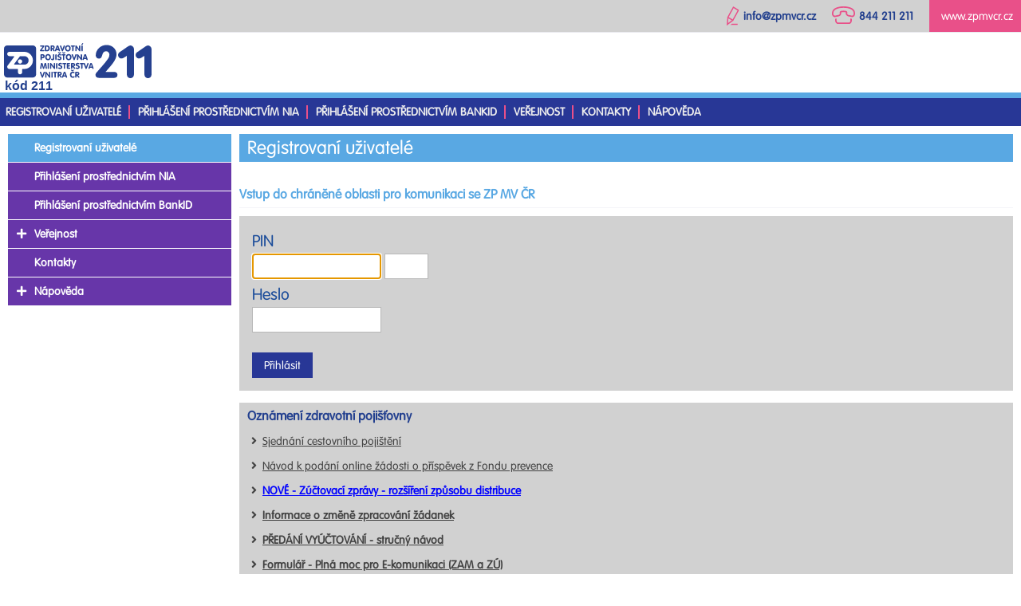

--- FILE ---
content_type: text/html;charset=UTF-8
request_url: https://eforms.zpmvcr.cz/eforms/ekomunikace;jsessionid=73CC08D452E8B5056BB3AE8D1494847F?cmp=94847F
body_size: 16125
content:
<?xml version="1.0" encoding="UTF-8"?>
<!DOCTYPE html PUBLIC "-//W3C//DTD XHTML 1.1//EN"
    "http://www.w3.org/TR/xhtml11/DTD/xhtml11.dtd">



<html>
<meta name="viewport" content="width=device-width, initial-scale=1.0" />
<head>
<meta http-equiv="Content-Type" content="text/html; charset=UTF-8" />
<title>e-Komunikace</title>
<link rel="stylesheet" type="text/css" href="/eforms/css/style2.css" />
<link rel="stylesheet" type="text/css" href="/eforms/fontawesome/css/fontawesome.css" />
<link rel="stylesheet" type="text/css" href="/eforms/fontawesome/css/brands.css" />
<link rel="stylesheet" type="text/css" href="/eforms/fontawesome/css/solid.css" />
<script>
function toggleNav() {
if (document.getElementById("left-sidebar").style.display === "block") {
document.getElementById("left-sidebar").style.display = "none";
document.getElementById("content").style.display = "block";
document.getElementById("nav-button-i").className = "fa fa-bars";
} else {
document.getElementById("left-sidebar").style.display = "block";
document.getElementById("content").style.display = "none";
document.getElementById("nav-button-i").className = "fa fa-times-circle";
}
}
function toggleMenu(fa, uid) {
if (document.getElementById("uid_"+uid).style.display === "block") {
document.getElementById("uid_"+uid).style.display = "none";
fa.className = "fa fa-plus menu-nav-button";
} else {
document.getElementById("uid_"+uid).style.display = "none";
document.getElementById("uid_"+uid).style.display = "block";
fa.className = "fa fa-minus menu-nav-button";
}
}
</script>
</head>
<body onload="if (document.getElementById('input_pin'))
document.getElementById('input_pin').focus();">
<div id="page">
<div class="contact">
<a href="http://www.zpmvcr.cz">
<div class="back">
www.zpmvcr.cz
</div>
</a>
<div class="text">844 211 211</div><div class="icon"><img src="/eforms/images/phone-ico.svg" /></div>
<div class="text">info@zpmvcr.cz</div><div class="icon"><img src="/eforms/images/pencil-ico.svg" /></div>
</div>
<div id="kodZPMV">kód 211</div>
<div class="banner">
<div >
<div id="logoZPMV">
<a href="/eforms;jsessionid=B0D7DD889F38D985BD6DBB811302C0D5"><img src="/eforms/images/zpmv-logo.svg" /></a>
</div>
<button id="nav-button" onclick="toggleNav()">
<i id="nav-button-i" class="fa fa-bars"></i>
</button>
</div>
<div id="logged" style="clear:both">
<div>
</div>
</div>
</div>
<div id="toolbar">
<div><a href="/eforms/ekomunikace/redir;jsessionid=B0D7DD889F38D985BD6DBB811302C0D5">Registrovaní uživatelé</a></div>
<div class="separator"></div>
<div><a href="/eforms/ekomunikace/niaentry;jsessionid=B0D7DD889F38D985BD6DBB811302C0D5">Přihlášení prostřednictvím NIA</a></div>
<div class="separator"></div>
<div><a href="/eforms/ekomunikace/bankidentry;jsessionid=B0D7DD889F38D985BD6DBB811302C0D5">Přihlášení prostřednictvím BankID</a></div>
<div class="separator"></div>
<div><a href="/eforms/verejnost;jsessionid=B0D7DD889F38D985BD6DBB811302C0D5">Veřejnost</a></div>
<div class="separator"></div>
<div><a href="/eforms/kontakty;jsessionid=B0D7DD889F38D985BD6DBB811302C0D5">Kontakty</a></div>
<div class="separator"></div>
<div><a href="/eforms/napoveda;jsessionid=B0D7DD889F38D985BD6DBB811302C0D5">Nápověda</a></div>
</div>
<div class="middle">
<div class="container">
<div id="content">
<h1 class="page-title">Registrovaní uživatelé</h1>
<div id="text">
<h2>Vstup do chráněné oblasti pro komunikaci se ZP MV ČR</h2>
<div style="background-color: #d1d1d1; padding: 1em; ">
<form action="/eforms/ekomunikace;jsessionid=B0D7DD889F38D985BD6DBB811302C0D5" method="post">
<div class="formRow">
<div class="formItem" style="flex-grow:0">
<label style="color: #1b4c9a;font-size: 20px">PIN</label>
<input tabindex="1" id="input_pin" name="pin" autocomplete="username" style="font-size: 16px; padding-left: 0.5em" type="text" maxlength="10" title="PIN" required />
</div>
<div class="formItem" style="flex-grow:0">
<label style="color: #1b4c9a;font-size: 20px">&nbsp;</label>
<input tabindex="2" name="pin2" style="font-size: 16px;padding-left: 0.5em; width: 55px" type="text" maxlength="4" title="Číslo uživatele (nepovinná položka)" />
</div>
</div>
<div class="formRow">
<div class="formItem" style="flex-grow:0">
<label style="color: #1b4c9a;font-size: 20px">Heslo</label>
<input tabindex="3" name="pwd" style="font-size: 16px;padding-left: 0.5em;" type="password" title="Heslo" />
</div>
</div>
<div class="formRow">
<div class="formItem" style="flex-grow:1">
<br />
<input tabindex="4" type="submit" value="Přihlásit" />
</div>
</div>
</form>
</div>
<div id="sdeleniBar">
<h2 style="padding-left: 10px;padding-top: 5px;">Oznámení zdravotní pojišťovny</h2>
<div id="sdeleni" style="display:flex">
<div>
<i class="fa fa-angle-right" style="padding-left: 10px;padding-right: 0.5em"></i>
</div>
<div>
<a href="https://www.generaliceska.cz/cestovni-pojisteni-online-sjednani/zpmvcr-klient#/" target="_blank">
Sjednání cestovního pojištění
</a>
</div>
</div>
<div id="sdeleni" style="display:flex">
<div>
<i class="fa fa-angle-right" style="padding-left: 10px;padding-right: 0.5em"></i>
</div>
<div>
<a href="https://eforms.zpmvcr.cz/eforms_help/PFP_2025_1.pdf" target="_blank">
Návod k podání online žádosti o příspěvek z Fondu prevence
</a>
</div>
</div>
<div id="sdeleni" style="display:flex">
<div>
<i class="fa fa-angle-right" style="padding-left: 10px;padding-right: 0.5em"></i>
</div>
<div>
<a href="https://eforms.zpmvcr.cz/eforms_help/distribuce_zz.pdf" target="_blank">
<b><font color="blue"><u>NOVÉ - Zúčtovací zprávy - rozšíření způsobu distribuce</u></font>
</a>
</div>
</div>
<div id="sdeleni" style="display:flex">
<div>
<i class="fa fa-angle-right" style="padding-left: 10px;padding-right: 0.5em"></i>
</div>
<div>
<a href="https://eforms.zpmvcr.cz/eforms_help/info_zadanky.pdf" target="_blank">
Informace o změně zpracování žádanek<br>
</a>
</div>
</div>
<div id="sdeleni" style="display:flex">
<div>
<i class="fa fa-angle-right" style="padding-left: 10px;padding-right: 0.5em"></i>
</div>
<div>
<a href="https://eforms.zpmvcr.cz/eforms_help/navod_davky.pdf" target="_blank">
PŘEDÁNÍ VYÚČTOVÁNÍ - stručný návod 
</a>
</div>
</div>
<div id="sdeleni" style="display:flex">
<div>
<i class="fa fa-angle-right" style="padding-left: 10px;padding-right: 0.5em"></i>
</div>
<div>
<a href="https://eforms.zpmvcr.cz/eforms_help/Plnamoc_Ekom_ZAM_ZU.doc" target="_blank">
<b>Formulář - Plná moc pro E-komunikaci (ZAM a ZÚ)</b>
</a>
</div>
</div>
<div id="sdeleni" style="display:flex">
<div>
<i class="fa fa-angle-right" style="padding-left: 10px;padding-right: 0.5em"></i>
</div>
<div>
<a href="https://eforms.zpmvcr.cz/eforms_help/datove_rozhrani_h76.pdf" target="_blank">
<b>Přehled o platbě pojistného zaměstnavatele - DATOVÉ ROZHRANÍ načtení do HPP</b>
</a>
</div>
</div>
<div id="sdeleni" style="display:flex">
<div>
<i class="fa fa-angle-right" style="padding-left: 10px;padding-right: 0.5em"></i>
</div>
<div>
<a href="https://eforms.zpmvcr.cz/eforms_help/eforms_ZU_2.pdf" target="_blank">
<b>REGISTRACE ZPRACOVATELE ÚČETNICTVÍ</b> <br> Informace pro registraci ZÚ, která umožní podávání formulářů za své klienty prostřednictvím jednoho přihlášení k e-Komunikaci.
</a>
</div>
</div>
</div>
</div>
</div>
</div>
<div id="left-sidebar">
<div id="menu">
<div class="menuitem menuitemparentselected"><div><div class='menuicon'><i id='nav-button-i' class='fa menu-nav-button' onclick='toggleMenu(this, 2)'></i></div><div class='menutext'><a href="/eforms/ekomunikace/redir;jsessionid=B0D7DD889F38D985BD6DBB811302C0D5" title="Registrovaní uživatelé">Registrovaní uživatelé</a></div></div></div><div class="menuitem parent"><div><div class='menuicon'><i id='nav-button-i' class='fa menu-nav-button' onclick='toggleMenu(this, 3)'></i></div><div class='menutext'><a href="/eforms/ekomunikace/niaentry;jsessionid=B0D7DD889F38D985BD6DBB811302C0D5" title="Přihlášení prostřednictvím NIA">Přihlášení prostřednictvím NIA</a></div></div></div><div class="menuitem parent"><div><div class='menuicon'><i id='nav-button-i' class='fa menu-nav-button' onclick='toggleMenu(this, 4)'></i></div><div class='menutext'><a href="/eforms/ekomunikace/bankidentry;jsessionid=B0D7DD889F38D985BD6DBB811302C0D5" title="Přihlášení prostřednictvím BankID">Přihlášení prostřednictvím BankID</a></div></div></div><div class="menuitem parent"><div><div class='menuicon'><i id='nav-button-i' class='fa fa-plus menu-nav-button' onclick='toggleMenu(this, 5)'></i></div><div class='menutext'><a href="/eforms/verejnost;jsessionid=B0D7DD889F38D985BD6DBB811302C0D5" title="Veřejnost">Veřejnost</a></div></div></div><div id='uid_5' style='display:none'><div class="menuitem " style="padding-left:20px"><div><div class='menuicon'><i id='nav-button-i' class='fa menu-nav-button' onclick='toggleMenu(this, 6)'></i></div><div class='menutext'><a href="/eforms/verejnost/pristupove-udaje;jsessionid=B0D7DD889F38D985BD6DBB811302C0D5" title="Žádost o přístupové údaje pro online komunikaci">Žádost o přístupové údaje pro online komunikaci</a></div></div></div><div class="menuitem " style="padding-left:20px"><div><div class='menuicon'><i id='nav-button-i' class='fa menu-nav-button' onclick='toggleMenu(this, 7)'></i></div><div class='menutext'><a href="/eforms/verejnost/obnova-pristup-udaju;jsessionid=B0D7DD889F38D985BD6DBB811302C0D5" title="Žádost o obnovu zapomenutých přístupových údajů">Žádost o obnovu zapomenutých přístupových údajů</a></div></div></div></div><div class="menuitem parent"><div><div class='menuicon'><i id='nav-button-i' class='fa menu-nav-button' onclick='toggleMenu(this, 8)'></i></div><div class='menutext'><a href="/eforms/kontakty;jsessionid=B0D7DD889F38D985BD6DBB811302C0D5" title="Kontakty">Kontakty</a></div></div></div><div class="menuitem parent"><div><div class='menuicon'><i id='nav-button-i' class='fa fa-plus menu-nav-button' onclick='toggleMenu(this, 9)'></i></div><div class='menutext'><a href="/eforms/napoveda;jsessionid=B0D7DD889F38D985BD6DBB811302C0D5" title="Nápověda">Nápověda</a></div></div></div><div id='uid_9' style='display:none'><div class="menuitem " style="padding-left:20px"><div><div class='menuicon'><i id='nav-button-i' class='fa menu-nav-button' onclick='toggleMenu(this, 10)'></i></div><div class='menutext'><a href="/eforms/napoveda/h76.pdf;jsessionid=B0D7DD889F38D985BD6DBB811302C0D5" target="_blank" title="Poučení k Přehledu o platbě pojistného zaměstnavatele">Poučení k Přehledu o platbě pojistného zaměstnavatele</a></div></div></div><div class="menuitem " style="padding-left:20px"><div><div class='menuicon'><i id='nav-button-i' class='fa menu-nav-button' onclick='toggleMenu(this, 11)'></i></div><div class='menutext'><a href="/eforms/napoveda/osvc2024-pouceni.pdf;jsessionid=B0D7DD889F38D985BD6DBB811302C0D5" target="_blank" title="Poučení přehled OSVČ 2024">Poučení přehled OSVČ 2024</a></div></div></div><div class="menuitem " style="padding-left:20px"><div><div class='menuicon'><i id='nav-button-i' class='fa menu-nav-button' onclick='toggleMenu(this, 12)'></i></div><div class='menutext'><a href="/eforms/napoveda/osvc2023-pouceni.pdf;jsessionid=B0D7DD889F38D985BD6DBB811302C0D5" target="_blank" title="Poučení přehled OSVČ 2023">Poučení přehled OSVČ 2023</a></div></div></div><div class="menuitem " style="padding-left:20px"><div><div class='menuicon'><i id='nav-button-i' class='fa menu-nav-button' onclick='toggleMenu(this, 13)'></i></div><div class='menutext'><a href="/eforms/napoveda/osvc2022-pouceni.pdf;jsessionid=B0D7DD889F38D985BD6DBB811302C0D5" target="_blank" title="Poučení přehled OSVČ 2022">Poučení přehled OSVČ 2022</a></div></div></div><div class="menuitem " style="padding-left:20px"><div><div class='menuicon'><i id='nav-button-i' class='fa menu-nav-button' onclick='toggleMenu(this, 14)'></i></div><div class='menutext'><a href="/eforms/napoveda/osvc2021-pouceni.pdf;jsessionid=B0D7DD889F38D985BD6DBB811302C0D5" target="_blank" title="Poučení přehled OSVČ 2021">Poučení přehled OSVČ 2021</a></div></div></div><div class="menuitem " style="padding-left:20px"><div><div class='menuicon'><i id='nav-button-i' class='fa menu-nav-button' onclick='toggleMenu(this, 15)'></i></div><div class='menutext'><a href="/eforms/napoveda/osvc2021-pouceni-pausal.pdf;jsessionid=B0D7DD889F38D985BD6DBB811302C0D5" target="_blank" title="Poučení přehled pro OSVČ v paušálním režimu za rok 2021">Poučení přehled pro OSVČ v paušálním režimu za rok 2021</a></div></div></div><div class="menuitem " style="padding-left:20px"><div><div class='menuicon'><i id='nav-button-i' class='fa menu-nav-button' onclick='toggleMenu(this, 16)'></i></div><div class='menutext'><a href="/eforms/napoveda/osvc2020-pouceni.pdf;jsessionid=B0D7DD889F38D985BD6DBB811302C0D5" target="_blank" title="Poučení přehled OSVČ 2020">Poučení přehled OSVČ 2020</a></div></div></div><div class="menuitem " style="padding-left:20px"><div><div class='menuicon'><i id='nav-button-i' class='fa menu-nav-button' onclick='toggleMenu(this, 17)'></i></div><div class='menutext'><a href="/eforms/napoveda/osvc2019-pouceni.pdf;jsessionid=B0D7DD889F38D985BD6DBB811302C0D5" target="_blank" title="Poučení přehled OSVČ 2019">Poučení přehled OSVČ 2019</a></div></div></div><div class="menuitem " style="padding-left:20px"><div><div class='menuicon'><i id='nav-button-i' class='fa menu-nav-button' onclick='toggleMenu(this, 18)'></i></div><div class='menutext'><a href="/eforms/napoveda/osvc2018-pouceni.pdf;jsessionid=B0D7DD889F38D985BD6DBB811302C0D5" target="_blank" title="Poučení přehled OSVČ 2018">Poučení přehled OSVČ 2018</a></div></div></div><div class="menuitem " style="padding-left:20px"><div><div class='menuicon'><i id='nav-button-i' class='fa menu-nav-button' onclick='toggleMenu(this, 19)'></i></div><div class='menutext'><a href="/eforms/napoveda/osvc2017-pouceni.pdf;jsessionid=B0D7DD889F38D985BD6DBB811302C0D5" target="_blank" title="Poučení přehled OSVČ 2017">Poučení přehled OSVČ 2017</a></div></div></div><div class="menuitem " style="padding-left:20px"><div><div class='menuicon'><i id='nav-button-i' class='fa menu-nav-button' onclick='toggleMenu(this, 20)'></i></div><div class='menutext'><a href="/eforms/napoveda/osvc2016-pouceni.pdf;jsessionid=B0D7DD889F38D985BD6DBB811302C0D5" target="_blank" title="Poučení přehled OSVČ 2016">Poučení přehled OSVČ 2016</a></div></div></div><div class="menuitem " style="padding-left:20px"><div><div class='menuicon'><i id='nav-button-i' class='fa menu-nav-button' onclick='toggleMenu(this, 21)'></i></div><div class='menutext'><a href="/eforms/napoveda/osvc2015-pouceni.pdf;jsessionid=B0D7DD889F38D985BD6DBB811302C0D5" target="_blank" title="Poučení přehled OSVČ 2015">Poučení přehled OSVČ 2015</a></div></div></div><div class="menuitem " style="padding-left:20px"><div><div class='menuicon'><i id='nav-button-i' class='fa menu-nav-button' onclick='toggleMenu(this, 22)'></i></div><div class='menutext'><a href="/eforms/napoveda/h77.pdf;jsessionid=B0D7DD889F38D985BD6DBB811302C0D5" target="_blank" title="Poučení k Hromadnému oznámení zaměstnavatele">Poučení k Hromadnému oznámení zaměstnavatele</a></div></div></div><div class="menuitem " style="padding-left:20px"><div><div class='menuicon'><i id='nav-button-i' class='fa menu-nav-button' onclick='toggleMenu(this, 23)'></i></div><div class='menutext'><a href="https://eforms.zpmvcr.cz:8444/doc/eKomunikace/4094.htm" target="_blank" title="Uživatelský manuál">Uživatelský manuál</a></div></div></div><div class="menuitem " style="padding-left:20px"><div><div class='menuicon'><i id='nav-button-i' class='fa menu-nav-button' onclick='toggleMenu(this, 24)'></i></div><div class='menutext'><a href="/eforms/napoveda/o_aplikaci;jsessionid=B0D7DD889F38D985BD6DBB811302C0D5" title="Informace o aplikaci">Informace o aplikaci</a></div></div></div></div></div>
<div clear='both'></div>
</div>
</div>
</div>
</body>
</html>


--- FILE ---
content_type: image/svg+xml
request_url: https://eforms.zpmvcr.cz/eforms/images/pencil-ico.svg
body_size: 867
content:
<?xml version="1.0" encoding="utf-8"?>
<!-- Generator: Adobe Illustrator 14.0.0, SVG Export Plug-In . SVG Version: 6.00 Build 43363)  -->
<!DOCTYPE svg PUBLIC "-//W3C//DTD SVG 1.1//EN" "http://www.w3.org/Graphics/SVG/1.1/DTD/svg11.dtd">
<svg version="1.1" id="Layer_1" xmlns="http://www.w3.org/2000/svg" xmlns:xlink="http://www.w3.org/1999/xlink" x="0px" y="0px"
	 width="16.35px" height="23.899px" viewBox="48.825 159.217 16.35 23.899" enable-background="new 48.825 159.217 16.35 23.899"
	 xml:space="preserve">
<polygon fill="#e95089" points="53.632,182.278 63.301,182.278 63.301,180.739 55.848,180.739 "/>
<path fill="#e95089" d="M56.648,175.454l-5.136-2.965l6.424-11.127l5.136,2.965L56.648,175.454z M51.126,174.044l4.368,2.522
	l-4.862,3.378L51.126,174.044z M57.372,159.259l-7.665,13.277l-0.883,10.539l8.687-6.035l7.664-13.275L57.372,159.259z"/>
</svg>
